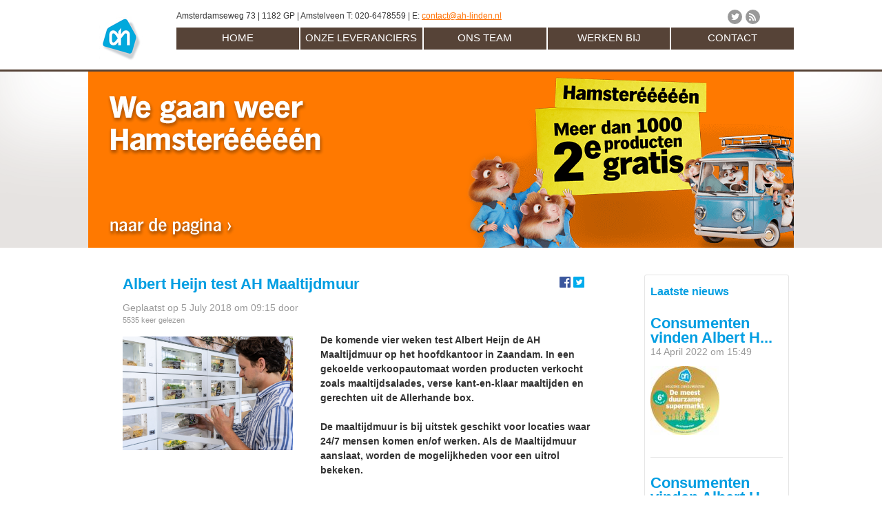

--- FILE ---
content_type: text/html; charset=UTF-8
request_url: http://www.ah-linden.nl/message/340403/albert-heijn-test-ah-maaltijdmuur.html
body_size: 14308
content:
<!DOCTYPE html>
<html lang="nl" id="htmlwebsite">
	<head>
		<title>Albert Heijn van der Linden</title>
		<meta http-equiv="Content-Type" content="text/html; charset=utf-8" />		<meta name="title" content="Albert Heijn van der Linden" />		
<meta name="keywords" content="Albert Heijn, Supermarkten, Acties, recepten, webwinkels, huishoudtips en alle Bonusaanbiedingen al op zondag online. Gewoon bij Albert Heijn." />
		<meta property="og:url" content="http://www.ah-linden.nl/message/340403/albert-heijn-test-ah-maaltijdmuur.html" />
<meta property="og:title" content="Albert Heijn test AH Maaltijdmuur" />
<meta property="og:site_name" content="Albert Heijn van der Linden" />
<meta property="og:image" content="/files/assets/1530774847.jpg" />
<meta property="og:locale" content="nl_NL" />
<meta property="og:description" content="" />
<meta property="og:type" content="article" />
<meta name="twitter:card" content="summary" />
<meta name="twitter:title" content="Albert Heijn test AH Maaltijdmuur" />
<meta name="twitter:description" content="" />
<meta name="twitter:image" content="/files/assets/1530774847.jpg" />		
	<link rel="stylesheet" type="text/css" href="/css/default.style.min.css" />
	<link rel="stylesheet" type="text/css" href="/css/element.style.min.css" />
	<link rel="stylesheet" type="text/css" href="/css/flashmessage.min.css" />
	<link rel="stylesheet" type="text/css" href="/css/font-awesome.min.css" />
		
	<script type="text/javascript" src="/js/jquery/jquery-1.10.2.min.js"></script>
	<script type="text/javascript" src="/js/default.website.min.js"></script>
	<script type="text/javascript" src="/js/flashmessage.min.js"></script>
		<link rel="stylesheet" type="text/css" href="/css/stylesheet/52.css" />		<link href="/img/favicons/6.ico" type="image/x-icon" rel="icon" /><link href="/img/favicons/6.ico" type="image/x-icon" rel="shortcut icon" />
		<!--[if lt IE 8]>
			<link rel="stylesheet" type="text/css" href="/css/ie-7.css" />		<![endif]-->
			</head>
	<body id="website">
		<div id="fb-root"></div>
		<a name="top"></a>
		<div id="background"></div>
		<div id="background-overlay"></div>
		<div id="wrapper">
			<div id="content" style="height: 960px;">
				
	<script type="text/javascript" src="/js/views/blogs/view.js"></script>
	<script type="text/javascript" src="/js/fancybox/jquery.fancybox.pack.js"></script>
	<script type="text/javascript" src="/js/jquery/jquery.ba-resize.min.js"></script>



<div id="element-29966" class="element element_image element-margin portrait header" style="left: 0px; top: 0px; height: 96px; width: 96px; ">
	<div class="inner" style="height: 64px; width: 64px;">
		<a href="/"><img src="/files/images/uploads/1384422307.jpg" style="margin-top: 0px" alt="logo" /></a>	</div>
</div>
<div id="element-29968" class="element element_address  landscape header" style="left: 128px; top: 0px; height: 32px; width: 576px; ">
	<div class="inner" style="height: 32px; width: 576px;">
			Amsterdamseweg 73 | 1182 GP | Amstelveen	T: 020-6478559	| E: <a href="mailto:contact@ah-linden.nl?SUBJECT=Reactie">contact@ah-linden.nl</a>	</div>
</div>
<div id="element-29969" class="element element_social_buttons  landscape header" style="left: 928px; top: 0px; height: 32px; width: 96px; ">
	<div class="inner" style="height: 32px; width: 96px;">
		<ul style="margin-top: 5.5px;" class="social_buttons">
		
		
	
		
			<li class="twitter_button">
			<a href="http://twitter.com/AHvdLinden" target="_blank" class="fab fa-twitter"> </a>		</li>
	
			<li class="rss_button">
			<a href="/blogs/rss" target="_blank" class="fas fa-rss"> </a>		</li>
	</ul>
	</div>
</div>
<div id="element-29967" class="element element_menu  landscape header" style="left: 128px; top: 32px; height: 64px; width: 896px; ">
	<div class="inner" style="height: 64px; width: 896px;">
		<ul class="circle" id="menu" style="height: 64px;">
	<li><a  href="/">Home</a></li><li><a  href="/page/1803/onze-leveranciers.html">Onze leveranciers</a></li><li><a  href="/page/1771/ons-team.html">Ons team</a></li><li><a  href="/page/1767/werken-bij.html">Werken bij</a></li><li><a  href="/page/1764/contact.html">Contact</a></li></ul>	</div>
</div>
<div id="element-34502" class="element element_slider  landscape header" style="left: 0px; top: 96px; height: 256px; width: 1024px; ">
	<div class="inner" style="height: 256px; width: 1024px;">
		<div class="slides">
	<div class='arrow'></div>
								<div data-target="_self" data-link="https://www.ah.nl/acties/hamsteren" data-asset-id="63200" class="slide link" style="display:block;background-image:url('/files/assets/1756123886.png');"></div>
										<div data-target="_self" data-link="https://www.ah.nl/mijn-ah?shortlink=bonuskaart3&pid=homepageheader%20wk8%20default&c=appdeeplink&deep_link_value=%2Fmy-ah-promotion&target=%2Fmy-ah-promotion" data-asset-id="62853" class="slide link" style="background-image:url('/files/assets/1645546432.png');"></div>
										<div data-target="_self" data-link="https://www.ah.nl/acties/bonusbox" data-asset-id="57453" class="slide link" style="background-image:url('/files/assets/1605001323.png');"></div>
										<div data-target="_self" data-link="https://www.ah.nl/samen-thuis" data-asset-id="47656" class="slide link" style="background-image:url('/files/assets/1585553655.png');"></div>
										<div data-target="_self" data-link="https://www.ah.nl/producten/bakkerij/brood" data-asset-id="24524" class="slide link" style="background-image:url('/files/pages/uploads/1489390738.png');"></div>
							<div class='arrow right'></div>
		
		<div class='slider-stage'>
			<div class='stage-holder'>
										<img src='/files/assets/1756123886.png' class='stage current-stage' />
											<img src='/files/assets/1645546432.png' class='stage' />
											<img src='/files/assets/1605001323.png' class='stage' />
											<img src='/files/assets/1585553655.png' class='stage' />
											<img src='/files/pages/uploads/1489390738.png' class='stage' />
								</div>
		</div>
	</div>	</div>
</div>
<div id="element-BLOG_11_52" class="element element_blogs element-border element-margin portrait " style="left: 800px; top: 384px; height: 576px; width: 224px; ">
	<div class="inner" style="height: 544px; width: 192px;">
		<h2>Laatste nieuws</h2>

		<div class="vertical">
		<a class="article_small" href="/message/3176735/consumenten-vinden-albert-heijn-opnieuw-meest-duurzame-supermarkt.html">
						<div class="article-title">
								<h3>Consumenten vinden Albert H...</h3>
				<p class="time">14 April 2022 om 15:49 </p>
			</div>
			<div>
									<div class="article-image">
													<img src="/files/assets/thumbnails/1649944120.jpg" alt="" />											</div>
								<div class="article-content">
					Albert Heijn is voor het zesde jaar op rij verkozen tot de meest duurzame supermarktketen van Nederland. Dat is de uitkomst van de					<div class='readmore'>Bekijk</div>
				</div>
				<div style="clear:both;"></div>
			</div>
		</a>
					<hr />
			</div>
		<div class="vertical">
		<a class="article_small" href="/message/3176731/consumenten-vinden-albert-heijn-opnieuw-meest-duurzame-supermarkt.html">
						<div class="article-title">
								<h3>Consumenten vinden Albert H...</h3>
				<p class="time">14 April 2022 om 15:48 </p>
			</div>
			<div>
									<div class="article-image">
													<img src="/files/assets/thumbnails/1649944120.jpg" alt="" />											</div>
								<div class="article-content">
					Albert Heijn is voor het zesde jaar op rij verkozen tot de meest duurzame supermarktketen van Nederland. Dat is de uitkomst van de					<div class='readmore'>Bekijk</div>
				</div>
				<div style="clear:both;"></div>
			</div>
		</a>
			</div>
<a href="/messages" style="text-decoration: underline;">Meer blogs</a>	</div>
</div><div id="blog_article" style="width: 720px; position: absolute; top: 384px; left: 25px;">
			<div id="element-432432" style="position: static;" class="element">
			<div style="float:left;" class="blogarticle inner">
				<div class="bloghead">
					<div style="float: right; margin-right: 10px;">
						<a href="https://www.facebook.com/sharer/sharer.php?s=100&amp;p[url]=http://www.ah-linden.nl/message/340403/albert-heijn-test-ah-maaltijdmuur.html&amp;p[title]=Albert+Heijn+test+AH+Maaltijdmuur&amp;p[images][0]=https://beheer.uwsupermarkt.nl/files/assets/1530774847.jpg" target="_blank"><img src="/img/share/facebook.png" alt="" /></a>						<a href="https://twitter.com/intent/tweet?original_referer=http://www.ah-linden.nl/message/340403/albert-heijn-test-ah-maaltijdmuur.html&amp;text=Albert+Heijn+test+AH+Maaltijdmuur&amp;tw_p=tweetbutton&amp;url=http://www.ah-linden.nl/message/340403/albert-heijn-test-ah-maaltijdmuur.html" target="_blank"><img src="/img/share/twitter.png" alt="" /></a>					</div>
					<h3>Albert Heijn test AH Maaltijdmuur</h3>
					<p class="time">Geplaatst op  5 July 2018 om 09:15 door    </p>
					<p class="views">5535 keer gelezen</p>
				</div>
				<div class="blogcontent">
										
											<div class="images">	
							<a href="/files/assets/1530774847.jpg" class="showimage" rel="blogimages"><img src="/files/assets/1530774847.jpg" alt="" /></a>						</div>
										<b>De komende vier weken test Albert Heijn de AH Maaltijdmuur op het hoofdkantoor in Zaandam. In een gekoelde verkoopautomaat worden producten verkocht zoals maaltijdsalades, verse kant-en-klaar maaltijden en gerechten uit de Allerhande box.</b><br><br><b>De maaltijdmuur is bij uitstek geschikt voor locaties waar 24/7 mensen komen en/of werken. Als de Maaltijdmuur aanslaat, worden de mogelijkheden voor een uitrol bekeken.</b>					
									</div>
			</div>
			<div style='clear:both'></div>
		</div>
		<br />
		<div id="facebookreply" class="element" style="width: 600px; position: static; margin: 0 0 20px 25px;">
	<div class="inner">
		<h3 style="margin: 5px 0;">Reageren</h3>
		<div style="max-height:400px; overflow: auto;">
			<div id="fb-root"></div>
			<script>(function(d, s, id) {
				var js, fjs = d.getElementsByTagName(s)[0];
				if (d.getElementById(id)) return;
				js = d.createElement(s); js.id = id;
				js.src = "//connect.facebook.net/nl_NL/all.js#xfbml=1&appId=298605020251883";
				fjs.parentNode.insertBefore(js, fjs);

			}(document, 'script', 'facebook-jssdk'));

			$('#facebookreply .inner').bind('DOMSubtreeModified', function(){
				$(this).parent().height('');
			});
			</script>
			<div class="fb-comments" data-href="http://www.ah-linden.nl/message/340403/albert-heijn-test-ah-maaltijdmuur.html" data-width="550px"></div>
		</div>
	</div>
</div>
	
	<div class="element blogs" style="position:static;">
		<h2>Andere blog berichten</h2>
		<ul><li><div><i class="fas fa-chevron-right"></i></div><a href="/message/3176735/consumenten-vinden-albert-heijn-opnieuw-meest-duurzame-supermarkt.html">Consumenten vinden Albert Heijn opnieuw meest duurzame supermarkt</a><span>14 April 2022 om 15:49</span></li><li><div><i class="fas fa-chevron-right"></i></div><a href="/message/3176731/consumenten-vinden-albert-heijn-opnieuw-meest-duurzame-supermarkt.html">Consumenten vinden Albert Heijn opnieuw meest duurzame supermarkt</a><span>14 April 2022 om 15:48</span></li><li><div><i class="fas fa-chevron-right"></i></div><a href="/message/3162691/albert-heijn-zet-standaard-op-plantaardige-voeding.html">Albert Heijn zet standaard op plantaardige voeding</a><span>14 March 2022 om 10:55</span></li><li><div><i class="fas fa-chevron-right"></i></div><a href="/message/3131210/albert-heijn-start-met-volgende-stap-van-geleidelijke-invoering-nutri-score.html">Albert Heijn start met volgende stap van geleidelijke invoering Nutri-Score</a><span> 4 January 2022 om 14:42</span></li><li><div><i class="fas fa-chevron-right"></i></div><a href="/message/3115688/zoete-aardappelen-uit-nederland-bij-albert-heijn.html">Zoete aardappelen uit Nederland bij Albert Heijn</a><span> 1 December 2021 om 16:05</span></li><li><div><i class="fas fa-chevron-right"></i></div><a href="/message/3092761/sponsoractie-voetbalpassie-van-albert-heijn-en-knvb-levert-1-6-miljoen-euro-op-voor-amateurclubs-in-nederland.html">Sponsoractie Voetbalpassie van Albert Heijn en KNVB levert 1,6 miljoen euro op voor amateurclubs in Nederland</a><span>13 October 2021 om 18:40</span></li><li><div><i class="fas fa-chevron-right"></i></div><a href="/message/3082685/ah-gehakt-van-bakje-naar-zakje-jaarlijks-500-000-kilo-minder-plastic.html">AH-gehakt van bakje naar zakje: jaarlijks 500.000 kilo minder plastic</a><span>21 September 2021 om 11:05</span></li><li><div><i class="fas fa-chevron-right"></i></div><a href="/message/3062450/nieuwe-houdbare-plantaardige-zuivelalternatieven-bij-albert-heijn.html">Nieuwe houdbare plantaardige zuivelalternatieven bij Albert Heijn</a><span> 9 August 2021 om 16:58</span></li><li><div><i class="fas fa-chevron-right"></i></div><a href="/message/3062446/nieuwe-houdbare-plantaardige-zuivelalternatieven-bij-albert-heijn.html">Nieuwe houdbare plantaardige zuivelalternatieven bij Albert Heijn</a><span> 9 August 2021 om 16:58</span></li><li><div><i class="fas fa-chevron-right"></i></div><a href="/message/3059432/albert-heijn-introduceert-digitale-kassabon.html">Albert Heijn introduceert digitale kassabon</a><span> 3 August 2021 om 13:25</span></li></ul>	</div>
</div>			</div>
		</div>
		<div id="footer">
			<div id="footer_inner">
				<div class="footerLogo">
				</div>
				<div class="footerInfo">
											Albert Heijn van der Linden: 	Amsterdamseweg 73 | 1182 GP | Amstelveen	T: 020-6478559	| E: <a href="mailto:contact@ah-linden.nl?SUBJECT=Reactie">contact@ah-linden.nl</a>						<div style="width:100%;height:1px;background-image:url(/img/layout/footer/rulerFoot.png);background-repeat:repeat-x;"></div>
														</div>
				<div class="footerButton">
					<a href="https://beheer.uwsupermarkt.nl" class="loginButton"></a>					<a href="#top" class="topButton"></a>				</div>
			</div>
		</div>
				<link rel="stylesheet" type="text/css" href="/css/views/blogs/view.css" />
	<link rel="stylesheet" type="text/css" href="/css/views/blogs/index.css" />
	<link rel="stylesheet" type="text/css" href="/css/jquery.fancybox.css" />
	<script type="text/javascript" src="/js/views/elements/pages/slider.js"></script>	</body>
</html>

--- FILE ---
content_type: text/css
request_url: http://www.ah-linden.nl/css/default.style.min.css
body_size: 2561
content:
*{-webkit-font-smoothing:antialiased;font-smoothing:antialiased}html{min-height:100%;position:relative}body{background-repeat:repeat-x;font-family:Arial;height:auto;margin:8px 0 145px;min-width:1024px;min-height:100%;font-size:14px;line-height:21px}#footer{background-color:#fff;bottom:0;color:#333;display:block;float:left;height:145px;left:0;position:absolute;text-align:center;width:100%}#footer_inner{margin:0 auto;margin-top:50px;width:1024px;text-align:center}#footer #footer_inner .footerLogo,#footer .footerInfo,#footer .footerButton{float:left}#footer #footer_inner .footerLogo,#footer .footerButton{width:128px;height:95px;background-repeat:no-repeat}#footer #footer_inner .footerInfo{width:767px}#footer #footer_inner .footerButton{position:relative}#footer #footer_inner .footerButton a.loginButton{width:64px;height:32px;display:block;background-image:url(/img/layout/footer/loginBtn.png);position:absolute;top:-50px;right:-1px}#footer #footer_inner .footerButton a.loginNcButton{width:160px;height:32px;display:block;background-image:url(/img/layout/footer/loginNcBtn.png);position:absolute;top:-50px;right:80px}#footer #footer_inner .footerButton a.topButton{width:24px;height:24px;display:block;background-image:url(/img/layout/footer/upBtn.png);position:absolute;top:20px;right:-1px}#footer #footer_inner .footerButton a.loginButton:hover,#footer .footerButton a.loginNcButton:hover,#footer .footerButton a.topButton:hover{background-position:bottom}#footer #footer_inner ul{display:block;list-style-type:none;margin:0;padding:0;text-align:center;width:767px}#footer #footer_inner li{display:inline}#footer #footer_inner li:after{content:" | "}#footer #footer_inner li:last-child:after{content:""}a img{border:0}input[type="submit"],button,.button{background:#00a0e2;border:1px solid #00a0e2;color:#fff;font-size:10pt;height:22px}#background{height:256px;left:0;position:absolute;top:101px;width:100%;z-index:1}#background-overlay{background:#fff;height:100%;left:50%;margin-left:-512px;position:absolute;top:0;width:1024px;z-index:0}#wrapper{height:auto;margin:0 auto;min-height:100%;width:1024px}#wrapper #header{width:1024px}#wrapper #content{height:auto;min-height:420px;position:relative;width:1024px;z-index:2}#wrapper #content .element{overflow:hidden;position:absolute}#wrapper #content .element .inner{overflow:hidden}div.pageContent{padding-top:384px;padding-bottom:30px}ul.list-arrow{list-style-image:url(/img/list-arrow.png)}.element-whitetext,.element-whitetext h3,.element-whitetext h2,.element-whitetext h1{color:#fff !important}

--- FILE ---
content_type: text/css
request_url: http://www.ah-linden.nl/css/flashmessage.min.css
body_size: 460
content:
#flashMessage{background:#d8f2b3;border:1px solid #b8d78c;border-radius:6px;box-shadow:1px 1px 3px #b5b4b4;color:#54702c;cursor:pointer;display:none;font-size:14px;font-weight:bold;left:50%;line-height:40px;margin-left:-165px;padding-left:10px;padding-right:10px;position:fixed;text-align:center;top:10px;z-index:1200}#flashMessage.red{background-color:#b10 !important;border-color:#a20f00 !important;color:#fff !important;text-shadow:0 1px 0 rgba(0,0,0,0.46)}

--- FILE ---
content_type: text/css;charset=UTF-8
request_url: http://www.ah-linden.nl/css/stylesheet/52.css
body_size: 5071
content:
body#website, #page-editor-box, .grid .element {color:#333333;}html#htmlwebsite {box-shadow: 0 -400px 200px -200px rgba(86, 67, 55, 0.15) inset;}body#website #wrapper {background-color: #fff;}body#website #background {background:rgb(86, 67, 55)\9;border-top: 3px solid #564337;box-shadow: 0 -170px 95px -10px rgba(86, 67, 55, 0.15) inset;}.background-site-editor {border-top: 3px solid #564337;box-shadow: 0 -170px 95px -10px rgba(86, 67, 55, 0.15) inset;height: 256px;position: absolute;top: 182px;width: 100%;left: 0;position: absolute;}.live a,.element a {color:#ff6f00;text-decoration: underline;}.element input, .element textarea {border:1px solid #e5e5e5;color: #999;padding:10px 12px;font-size:14px;text-shadow: 0 0 #E5E5E5;-webkit-appearance: none;outline: none;}.element input[type="submit"], .element input[type="button"], .element button {border-radius: 5px;color: #fff;font-size: 12px;font-weight: normal;height: 29px;line-height: 29px;padding: 0 14px;}#footer #footer_inner a {color:#FFFFFF;text-decoration: none;}#footer #footer_inner a:hover {color:#ff6f00;text-decoration: none;}.live a:hover,.element a:hover {color:#009ee2;}table.spacing tr th, table.spacing tr td {padding: 5px;}table.striped tr:nth-child(odd) {background: #f4f4f4;}table.striped tr:nth-child(even) {background: #fff;}table.heading th {background: #564337;color:#FFFFFF;}.subtitle {color: #999999;}.element[data-box-type="twitter"] a,.element[data-box-type="menu"] a,.element[data-box-type="blogs"] a,.element[data-box-type="rss_feed"] a,.element[data-box-type="facebook"] a,.element.element_menu a,.element.element_twitter a,.element.element_blogs a,.element.element_facebook a,.element.element_rss_feed a {color: #333333;text-decoration: none;}.live h2, .live h3,.element h2, .element h3,.cke_editable h2, .cke_editable h3,.cke_panel_container h2, .cke_panel_container h3 {color: #009ee2;font-weight:bold;}.element[data-box-type="facebook"] .facebook-article .facebook-article-author,.element_facebook .facebook-article .facebook-article-author {color: #009ee2;}.element[data-box-type="menu"] li a,.element.element_menu ul#menu li a {border-color: #ff6f00;color:#ff6f00;}.element[data-box-type="menu"] ul li a.active,.element[data-box-type="menu"] ul li a:hover,.element[data-box-type="menu"] #menu li a:hover,.element[data-box-type="menu"] #menu li a.active,.element.element_menu ul#menu li a.active,.element.element_menu ul#menu li a:hover {border-color: #009ee2;color:#009ee2;}.element[data-box-class~="element-colour-one"],.element-colour-one {background-color: #ff6f00;}.element[data-box-class~="element-colour-two"],.element-colour-two {background-color: #564337;}body #footer {background-color: #564337;color:#FFFFFF;}#footer #footer_inner .footerLogo {background-image: url('/theme/6/img/logoFoot.png');}body#website input[type="submit"],body#website .button,body#website .element_button .inner,.element[data-box-type=button] .content,.element input[type="submit"] {background-color: #564337;border: 0px;}.element[data-box-type="text"] ul li,.mce-content-body ul li,.element_text ul li,.blogs ul li,.cke_editable ul li {background-image: url('/theme/6/img/arrow.png');}.element[data-box-type="store_list"] .store-list-item,.element_store_list .store-list-item {background-image: url('/theme/6/img/logo.png');}.element[data-box-type="campaign"] .campaign-view .campaign-navigation .back-button, .element[data-box-type="campaign"] .campaign-view .campaign-navigation .next-button,.element_campaign .campaign-view .campaign-navigation .back-button, .element_campaign .campaign-view .campaign-navigation .next-button {background: #564337;}.element[data-box-type="campaign"] .campaign-view .campaign-title,.element_campaign .campaign-view .campaign-title {color:#009ee2;}.cke_editable {font-family: Arial;font-size: 14px;}div.blogs ul > li > div {color: #009ee2;}.element[data-box-type=menu] ul#menu, .element_menu ul#menu {display: flex;flex-flow: row wrap;}.element[data-box-type=menu] ul#menu li, .element_menu ul#menu li {flex: 1;background: #564337;box-shadow: none;border: 0;margin: 0px 1px;height: 32px;}.element_menu ul#menu li:first-child {margin-left: 0;}.element_menu ul#menu li:last-child {margin-right: 0;}.element[data-box-type="menu"] ul#menu li a:hover,.element[data-box-type=menu] ul#menu li a,.element_menu ul#menu li a,.element_menu ul#menu li a:hover,.element_menu ul#menu li a.active {color: #ffffff !important;border-bottom: 0;padding: 5px 0;text-align: center;display: block;flex-grow: 1;font-size: 11pt;text-align: center;width: 100%;text-transform: uppercase;}.element_menu ul#menu li a.active {background-color: #000;}.element[data-box-type="text"][data-box-class="element-whitetext"] a,.element[data-box-type="text"][data-box-class="element-whitetext"] a:hover,#content .element_text.element-whitetext a,#content .element_text.element-whitetext a:hover {color: #fff;}.element[data-box-type="text"] a,.element[data-box-type="text"] a:hover,#content .element_text a,#content .element_text a:hover {color: #333333;text-decoration: none;}

--- FILE ---
content_type: text/css
request_url: http://www.ah-linden.nl/css/views/blogs/index.css
body_size: 742
content:
div.blogs ul {
	list-style-type:				none;
	padding:						0;
	margin:							0;	
}

div.blogs {
	margin-left:					25px;
}

a.blog, a:hover.blog {
	color: 							#000000;
	text-decoration: 				none;
	display: 						block;
}

.blogcontent img {
	max-width: 						675px;
	max-height: 					550px;
}

div.blogs ul > li {
	margin:							8px 0;
	background-image:				none;
	overflow:						hidden;
}

div.blogs ul > li > div {
	display:						inline-block;
	float:							left;
	margin:							0 5px;
	font-size:						7pt;
}

div.blogs ul > li > a {
	overflow:						hidden;
	text-overflow:					ellipsis;
	white-space:					nowrap;
	max-width:						485px;
	display:						inline-block;
	float:							left;
}

div.blogs ul > li > span {
	float:							right;
}